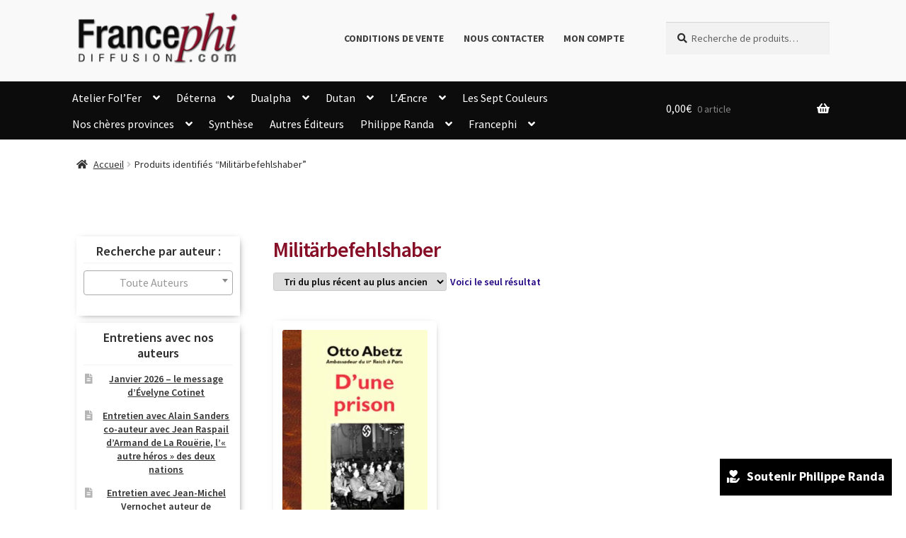

--- FILE ---
content_type: text/css
request_url: https://francephi.com/cms/wp-content/plugins/charity-donation-for-woocommerce/includes/css/chdntwc_front_style.css?ver=1.0.0
body_size: 1062
content:
.chdntwc_dntform_main {
    margin: 40px 0;
    max-width: 500px;
    padding: 20px;
    border: 1px solid #ccc;
}
.chdntwc_donate_popup .chdntwc_dntform_main {
    max-width: 100%;
}
.chdntwc_dntinp {
    display: flex;
    align-content: center;
    align-items: center;
}
.chdntwc_dntinp label {
    display: inline-flex;
    margin-right: 20px;
    font-size: 20px;
    font-weight: bold;
}
.chdntwc_dntinp input[type="number"] {
    display: inline-flex;
    width: 200px;
    border: 2px solid #ccc;
}
.chdntwc_prdfndnt {
    display: inline-block;
    align-content: center;
    align-items: center;
    margin-top: 20px;
}
.chdntwc_prdamnt {
    display: inline-block;
    margin-right: 10px;
    background-color: #4CAF50;
    padding: 5px;
    margin: 5px;
    color: #fff;
    border-radius: 5px;
    cursor: pointer;
}
.chdntwc_prdamnt:hover {
    opacity: 0.9;
}
.chdntwc_dntnote {
    display: block;
    margin-top: 25px;
}
.chdntwc_dntnote label {
    font-size: 20px;
    font-weight: bold;
}
.chdntwc_dntnote textarea {
    border: 2px solid #ccc;
}
.chdntwc_dntbtn {
    display: block;
    margin-top: 25px;
}
.chdntwc_dntamn_empty {
    display: inline-block;
    width: 100%;
    color: #ff0000;
    font-size: 18px;
    margin: 12px 0 0;
}
input[type="submit"].chdntwc_dnatn_btn {
    display: inline-block;
    padding: 20px;
    line-height: 0;
    font-weight: bold;
    width: auto;
}
input[type="submit"].chdntwc_dnatn_btn:hover, input[type="submit"].chdntwc_dnatn_btn:focus {
    text-decoration: none;
}
.chdntwc_pp_btn {
    display: inline-block;
    font-weight: bold;
    text-decoration: none;
    padding: 10px;
    margin: 25px 0;
}
.chdntwc_fxdbtn .chdntwc_pp_btn {
    margin: 0;
}
.chdntwc_btppicn {
    vertical-align: text-top;
    margin-right: 10px;
    display: inline-block;
}
.chdntwc_btppicn svg {
    width: 20px;
    height: auto;
}
.chdntwc_btppicn svg path {
    fill: #fff;
}

/* Donation Form Popup CSS End */
.chdntwc_body_dntpp {
    overflow: hidden;
    position: relative;
}
.chdntwc_body_dntpp:after {
    position: absolute;
    content: "";
    background-color: rgba(0,0,0,0.2);
    top: 0;
    left: 0;
    width: 100%;
    height: 100%;
    z-index: 9;
}
.chdntwc_loader {
    position: fixed;
    top: 50%;
    left: 50%;
    transform: translate(-50%, -50%);
    z-index: 999999999;
}
.chdntwc_donate_popup {
    display: none;
    position: fixed;
    z-index: 9999999;
    padding-top: 100px;
    left: 0;
    top: 0;
    width: 100%;
    height: 100%;
    overflow: auto;
    background-color: rgba(0,0,0,0.4);
}
.chdntwc_dntpp_content {
    position: relative;
    background-color: #fefefe;
    margin: auto;
    border: 1px solid #888;
    width: 45%;
    border-radius: 5px;
    padding: 20px;
    z-index: 99999;
}
.chdntwc_dntpp_header {
    width: 100%;
    display: inline-block;
    float: left;
    position: relative;
}
.chdntwc_dntpp_header h1 {
    font-size: 25px;
    font-weight: bold;
    text-align: center;
    margin: 10px 0px;
    line-height: 20px;
    text-transform: capitalize;
}
.chdntwc_dntpp_close {
    position: absolute;
    right: -33px;
    top: -33px;
    height: 25px;
    line-height: 25px;
    width: 25px;
    z-index: 9999999;
    background-color: black;
    border-radius: 25px;
    padding: 0 7px;
    cursor: pointer;
}
.chdntwc_dntpp_close svg {
    height: auto;
    width: 11px;
}
.chdntwc_dntpp_close svg path {
    fill: #fff;
}
.chdntwc_dntpp_close:hover, .chdntwc_dntpp_close:focus {
  color: #000;
  text-decoration: none;
  cursor: pointer;
}
.chdntwc_dntpp_body {
    width: 100%;
    display: inline-block;
    margin-top: 20px;
}
.chdntwc_donate_popup .chdntwc_dntpp_body {
    margin-top: 0;
}
.chdntwc_dntpp_body table {
    margin: 0px;
}
.chdntwc_donate_popup_cls {
    display: none;
    background: transparent;
    position: fixed;
    z-index: 9999;
    padding-top: 100px;
    left: 0;
    top: 0;
    width: 100%;
    height: 100%;
    overflow: auto;
}
/* Donation Form Popup CSS Start */
.chdntwc_fxdbtn {
    display: inline-block;
    position: fixed;
    bottom: 20px;
    right: 20px;
}
.chdntwc_pp_btn.chdntwc_ppbtn_shtcd {
    display: inline;
}
.chdntwc_dntclct_main {
    display: inline-block;
    width: 100%;
    padding: 20px 25px;
    border: 2px solid #ccc;
    margin-top: 15px;
}
.chdntwc_dntclct_main h2 {
    margin: 0 0 10px !important;
    padding: 0 0 10px;
    font-size: 22px;
    border-bottom: 2px solid #ccc;
}
.chdntwc_clctn_main {
    display: inline-block;
    width: 100%;
}
.chdntwc_clctn_amount {
    display: inline-block;
    width: 100%;
}
.chdntwc_cltamnt_cursym {
    width: 40px;
    height: 40px;
    text-align: center;
    display: inline-block;
    font-weight: bold;
    font-size: 28px;
    line-height: 40px;
    color: #3c3c3c;
}
span.chdntwc_cltamnt_num {
    background: #e6e6e6;
    margin-left: 8px;
    width: 40px;
    height: 40px;
    text-align: center;
    display: inline-block;
    font-weight: bold;
    font-size: 28px;
    line-height: 40px;
    color: #3c3c3c;
}
p.chdntwc_cltamnt {
    margin: 0;
}

@media only screen and (max-width: 767px) {
	.chdntwc_dntpp_content {
    	width: 90%;
	}
	.chdntwc_dntinp input[type="number"] {
    	width: 90%;
	}
}

@media only screen and (max-width: 1024px) and (min-width: 768px)  {
	.chdntwc_dntpp_content {
		width: 75%;
	}
}